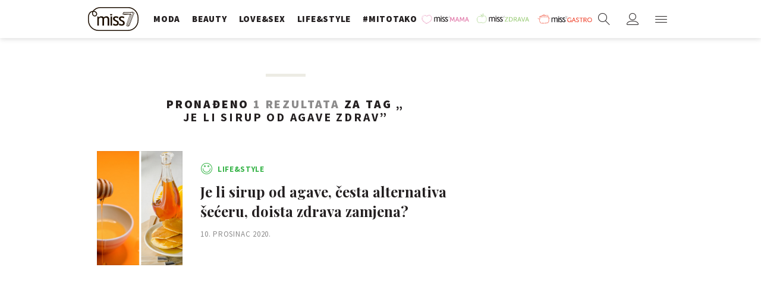

--- FILE ---
content_type: text/javascript
request_url: https://g.ezoic.net/sa.go
body_size: 12984
content:
var ezConsentRequired = false;var ezStandaloneDefine = "window.__ezOneTapClientId = '213982415518-j0rop282rkcb7fvb031f1offhkghqmcc.apps.googleusercontent.com';(function(){const ONE_TAP_BLOCKED_COOKIE=\"_ezgoogleOneTapBlocked\";function setCookie(name,value,maxAgeSeconds){let cookie=name+\"=\"+value+\"; path=/\";if(maxAgeSeconds!=null)cookie+=\"; max-age=\"+maxAgeSeconds;document.cookie=cookie;} function validateEmail(email){if(!email)return false;var emailParts=email.split('@');if(emailParts.length!==2)return false;var account=emailParts[0];var address=emailParts[1];if(account.length>64)return false;else if(address.length>255)return false;var domainParts=address.split('.');if(domainParts.some(function(part){return part.length>63;}))return false;var tester=/^[-!#$%&'*+\\/0-9=?A-Z^_a-z`{|}~](\\.?[-!#$%&'*+\\/0-9=?A-Z^_a-z`{|}~])*@[a-zA-Z0-9](-*\\.?[a-zA-Z0-9])*\\.[a-zA-Z](-?[a-zA-Z0-9])+$/;return tester.test(email);} function normalizeEmail(email){return email.toLowerCase().trim();} function decodeJwtResponse(token){let base64Url=token.split('.')[1];let base64=base64Url.replace(/-/g,'+').replace(/_/g,'/');let jsonPayload=decodeURIComponent(atob(base64).split('').map(function(c){return '%'+('00'+c.charCodeAt(0).toString(16)).slice(-2);}).join(''));return JSON.parse(jsonPayload);} function handleCredentialResponse(response){let profile=decodeJwtResponse(response.credential);try{let email=normalizeAndValidateEmail(profile.email);window.ezoicIdentity=window.ezoicIdentity||{};window.ezoicIdentity.queue=window.ezoicIdentity.queue||[];window.ezoicIdentity.queue.push(function(){window.ezoicIdentity.setIdentityFromSource({email:email},\"googleOneTap\");});window.dispatchEvent(new CustomEvent('googleOneTap:credential',{detail:{credential:response.credential,select_by:response.select_by},bubbles:false,composed:false}));}catch(e){console.error(e);}} function normalizeAndValidateEmail(email){email=normalizeEmail(email);if(validateEmail(email))return email;throw new Error('Email invalid');} function waitForEzoicIdentity(){return new Promise((resolve)=>{const checkIdentity=()=>{if(typeof window.ezoicIdentity!=='undefined'&&typeof window.ezoicIdentity.getUID==='function'){resolve();}else{setTimeout(checkIdentity,100);}};checkIdentity();});} function sendCustomPageviewEvent(key,value,maxRetries=50,intervalMs=100){return new Promise((resolve,reject)=>{let attempts=0;const isReady=()=>typeof window._ezaq?.page_view_id!==\"undefined\"&&typeof window.__ez?.ce?.AddPageviewEvent===\"function\";const poll=()=>{if(isReady()){try{window.__ez.ce.AddPageviewEvent(key,value);resolve();}catch(err){reject(err);} return;} if(attempts>=maxRetries){reject(new Error(\"sendCustomPageviewEvent: max retries reached\"));return;} attempts++;setTimeout(poll,intervalMs);};poll();});} function isConsentPopupComing(){return getCookie('ez-consent-tcf')==null;} function getCookie(name){const nameEQ=name+\"=\";const ca=document.cookie.split(';');for(let i=0;i<ca.length;i++){let c=ca[i].trim();if(c.indexOf(nameEQ)===0)return c.substring(nameEQ.length,c.length);} return null;} async function initGoogleOneTap(){if(typeof window.ezGoogleOneTapInitialized!=='undefined'&&window.ezGoogleOneTapInitialized===true){console.log(\"Google One Tap already initialized - another file called it\");return;} await waitForEzoicIdentity();if(window.ezoicIdentity.getUID()!=null&&typeof window.ezoicIdentity.isInternalUIDSource==='function'&&window.ezoicIdentity.isInternalUIDSource()===true){console.log(\"Google One Tap already initialized - User Already Logged In\");return;} window.ezGoogleOneTapInitialized=true;if(getCookie(ONE_TAP_BLOCKED_COOKIE)!=null)return;if(!document.querySelector('script[data-ez-gsi]')&&!(window.google&&google.accounts&&google.accounts.id)){window.googleSignInScript=document.createElement('script');window.googleSignInScript.type='text/javascript';window.googleSignInScript.async=true;window.googleSignInScript.src='https://accounts.google.com/gsi/client';window.googleSignInScript.setAttribute('data-ez-gsi','1');var x=document.getElementsByTagName('script')[0]||document.head;x.parentNode.insertBefore(window.googleSignInScript,x);window.googleSignInScript.onload=onGsiReady;}else{onGsiReady();} function onGsiReady(){const consentPopupComing=isConsentPopupComing();if(!window.google||!google.accounts||!google.accounts.id)return;google.accounts.id.initialize({client_id:window.__ezOneTapClientId,auto_select:true,button_auto_select:true,cancel_on_tap_outside:!consentPopupComing,context:'signin',ux_mode:'popup',itp_support:true,callback:handleCredentialResponse});google.accounts.id.prompt((notification)=>{if(notification.isNotDisplayed()||notification.isSkippedMoment()||notification.isDismissedMoment()){setCookie(ONE_TAP_BLOCKED_COOKIE,\"true\",24*60*60);} if(!notification.isNotDisplayed()){sendCustomPageviewEvent('google_one_tap_prompt_displayed','true').catch((e)=>{console.error(e);});}});}} window.ezgoogleOneTap={isPromptOn(){if(window.ezoicIdentity&&typeof window.ezoicIdentity.getUID==='function'&&window.ezoicIdentity.getUID()!=null&&typeof window.ezoicIdentity.isInternalUIDSource==='function'&&window.ezoicIdentity.isInternalUIDSource()===true){console.log(\"Google One Tap already initialized - User Already Logged In\");return false;} if(getCookie(ONE_TAP_BLOCKED_COOKIE)!=null)return false;return true;}};initGoogleOneTap();})();var _ez_sa = true;window.did = 538988;window.__ez=window.__ez||{};window.__ez.tf={\"vabo\":\"true\"};window.__ez=window.__ez||{};window.__ez.ifm=[{\"n\":0,\"x\":0,\"m\":1},{\"n\":1,\"x\":1,\"m\":1.3},{\"n\":2,\"x\":10,\"m\":1},{\"n\":11,\"x\":11,\"m\":1.2},{\"n\":12,\"x\":999,\"m\":1.5}];var __ez=__ez||{};__ez.stms=Date.now();__ez.evt={};__ez.script={};__ez.ck=__ez.ck||{};__ez.template={};__ez.template.isOrig=false;window.__ezScriptHost=\"//www.ezojs.com\";__ez.queue=__ez.queue||function(){var e=0,i=0,t=[],n=!1,o=[],r=[],s=!0,a=function(e,i,n,o,r,s,a){var l=arguments.length>7&&void 0!==arguments[7]?arguments[7]:window,d=this;this.name=e,this.funcName=i,this.parameters=null===n?null:w(n)?n:[n],this.isBlock=o,this.blockedBy=r,this.deleteWhenComplete=s,this.isError=!1,this.isComplete=!1,this.isInitialized=!1,this.proceedIfError=a,this.fWindow=l,this.isTimeDelay=!1,this.process=function(){f(\"... func = \"+e),d.isInitialized=!0,d.isComplete=!0,f(\"... func.apply: \"+e);var i=d.funcName.split(\".\"),n=null,o=this.fWindow||window;i.length>3||(n=3===i.length?o[i[0]][i[1]][i[2]]:2===i.length?o[i[0]][i[1]]:o[d.funcName]),null!=n&&n.apply(null,this.parameters),!0===d.deleteWhenComplete&&delete t[e],!0===d.isBlock&&(f(\"----- F'D: \"+d.name),m())}},l=function(e,i,t,n,o,r,s){var a=arguments.length>7&&void 0!==arguments[7]?arguments[7]:window,l=this;this.name=e,this.path=i,this.async=o,this.defer=r,this.isBlock=t,this.blockedBy=n,this.isInitialized=!1,this.isError=!1,this.isComplete=!1,this.proceedIfError=s,this.fWindow=a,this.isTimeDelay=!1,this.isPath=function(e){return\"/\"===e[0]&&\"/\"!==e[1]},this.getSrc=function(e){return void 0!==window.__ezScriptHost&&this.isPath(e)&&\"banger.js\"!==this.name?window.__ezScriptHost+e:e},this.process=function(){l.isInitialized=!0,f(\"... file = \"+e);var i=this.fWindow?this.fWindow.document:document,t=i.createElement(\"script\");t.src=this.getSrc(this.path),!0===o?t.async=!0:!0===r&&(t.defer=!0),t.onerror=function(){var e={url:window.location.href,name:l.name,path:l.path,user_agent:window.navigator.userAgent};\"undefined\"!=typeof _ezaq&&(e.pageview_id=_ezaq.page_view_id);var i=encodeURIComponent(JSON.stringify(e)),t=new XMLHttpRequest;t.open(\"GET\",\"//g.ezoic.net/ezqlog?d=\"+i,!0),t.send(),f(\"----- ERR'D: \"+l.name),l.isError=!0,!0===l.isBlock&&m()},t.onreadystatechange=t.onload=function(){var e=t.readyState;f(\"----- F'D: \"+l.name),e&&!/loaded|complete/.test(e)||(l.isComplete=!0,!0===l.isBlock&&m())},i.getElementsByTagName(\"head\")[0].appendChild(t)}},d=function(e,i){this.name=e,this.path=\"\",this.async=!1,this.defer=!1,this.isBlock=!1,this.blockedBy=[],this.isInitialized=!0,this.isError=!1,this.isComplete=i,this.proceedIfError=!1,this.isTimeDelay=!1,this.process=function(){}};function c(e,i,n,s,a,d,c,u,f){var m=new l(e,i,n,s,a,d,c,f);!0===u?o[e]=m:r[e]=m,t[e]=m,h(m)}function h(e){!0!==u(e)&&0!=s&&e.process()}function u(e){if(!0===e.isTimeDelay&&!1===n)return f(e.name+\" blocked = TIME DELAY!\"),!0;if(w(e.blockedBy))for(var i=0;i<e.blockedBy.length;i++){var o=e.blockedBy[i];if(!1===t.hasOwnProperty(o))return f(e.name+\" blocked = \"+o),!0;if(!0===e.proceedIfError&&!0===t[o].isError)return!1;if(!1===t[o].isComplete)return f(e.name+\" blocked = \"+o),!0}return!1}function f(e){var i=window.location.href,t=new RegExp(\"[?&]ezq=([^&#]*)\",\"i\").exec(i);\"1\"===(t?t[1]:null)&&console.debug(e)}function m(){++e>200||(f(\"let's go\"),p(o),p(r))}function p(e){for(var i in e)if(!1!==e.hasOwnProperty(i)){var t=e[i];!0===t.isComplete||u(t)||!0===t.isInitialized||!0===t.isError?!0===t.isError?f(t.name+\": error\"):!0===t.isComplete?f(t.name+\": complete already\"):!0===t.isInitialized&&f(t.name+\": initialized already\"):t.process()}}function w(e){return\"[object Array]\"==Object.prototype.toString.call(e)}return window.addEventListener(\"load\",(function(){setTimeout((function(){n=!0,f(\"TDELAY -----\"),m()}),5e3)}),!1),{addFile:c,addFileOnce:function(e,i,n,o,r,s,a,l,d){t[e]||c(e,i,n,o,r,s,a,l,d)},addDelayFile:function(e,i){var n=new l(e,i,!1,[],!1,!1,!0);n.isTimeDelay=!0,f(e+\" ...  FILE! TDELAY\"),r[e]=n,t[e]=n,h(n)},addFunc:function(e,n,s,l,d,c,u,f,m,p){!0===c&&(e=e+\"_\"+i++);var w=new a(e,n,s,l,d,u,f,p);!0===m?o[e]=w:r[e]=w,t[e]=w,h(w)},addDelayFunc:function(e,i,n){var o=new a(e,i,n,!1,[],!0,!0);o.isTimeDelay=!0,f(e+\" ...  FUNCTION! TDELAY\"),r[e]=o,t[e]=o,h(o)},items:t,processAll:m,setallowLoad:function(e){s=e},markLoaded:function(e){if(e&&0!==e.length){if(e in t){var i=t[e];!0===i.isComplete?f(i.name+\" \"+e+\": error loaded duplicate\"):(i.isComplete=!0,i.isInitialized=!0)}else t[e]=new d(e,!0);f(\"markLoaded dummyfile: \"+t[e].name)}},logWhatsBlocked:function(){for(var e in t)!1!==t.hasOwnProperty(e)&&u(t[e])}}}();__ez.evt.add=function(e,t,n){e.addEventListener?e.addEventListener(t,n,!1):e.attachEvent?e.attachEvent(\"on\"+t,n):e[\"on\"+t]=n()},__ez.evt.remove=function(e,t,n){e.removeEventListener?e.removeEventListener(t,n,!1):e.detachEvent?e.detachEvent(\"on\"+t,n):delete e[\"on\"+t]};__ez.script.add=function(e){var t=document.createElement(\"script\");t.src=e,t.async=!0,t.type=\"text/javascript\",document.getElementsByTagName(\"head\")[0].appendChild(t)};__ez.dot=__ez.dot||{};__ez.queue.addFileOnce('/detroitchicago/boise.js', '//go.ezodn.com/detroitchicago/boise.js?gcb=195-26&cb=5', true, [], true, false, true, false);__ez.queue.addFileOnce('/parsonsmaize/abilene.js', '//go.ezodn.com/parsonsmaize/abilene.js?gcb=195-26&cb=e80eca0cdb', true, [], true, false, true, false);__ez.queue.addFileOnce('/parsonsmaize/mulvane.js', '//go.ezodn.com/parsonsmaize/mulvane.js?gcb=195-26&cb=e75e48eec0', true, ['/parsonsmaize/abilene.js'], true, false, true, false);__ez.queue.addFileOnce('/detroitchicago/birmingham.js', '//go.ezodn.com/detroitchicago/birmingham.js?gcb=195-26&cb=539c47377c', true, ['/parsonsmaize/abilene.js'], true, false, true, false);__ez.queue.addFileOnce('/ezoicanalytics.js', '//go.ezodn.com/ezoicanalytics.js?cb=1&dcb=195-26&shcb=34', false, ['/parsonsmaize/abilene.js'], true, false, true, false); (function() {     var ezmobWrapperID = 'ezmob-wrapper';     var wrapper = document.getElementById(ezmobWrapperID);     if (wrapper) {         wrapper.style.display = 'none';         wrapper.innerHTML = '';         return;     } }());!function(){function t(t,r){var n=\"undefined\"!=typeof Symbol&&t[Symbol.iterator]||t[\"@@iterator\"];if(!n){if(Array.isArray(t)||(n=function(t,r){if(t){if(\"string\"==typeof t)return e(t,r);var n=Object.prototype.toString.call(t).slice(8,-1);return\"Object\"===n&&t.constructor&&(n=t.constructor.name),\"Map\"===n||\"Set\"===n?Array.from(t):\"Arguments\"===n||/^(?:Ui|I)nt(?:8|16|32)(?:Clamped)?Array$/.test(n)?e(t,r):void 0}}(t))||r&&t&&\"number\"==typeof t.length){n&&(t=n);var a=0,o=function(){};return{s:o,n:function(){return a>=t.length?{done:!0}:{done:!1,value:t[a++]}},e:function(t){throw t},f:o}}throw new TypeError(\"Invalid attempt to iterate non-iterable instance.\\nIn order to be iterable, non-array objects must have a [Symbol.iterator]() method.\")}var i,u=!0,s=!1;return{s:function(){n=n.call(t)},n:function(){var t=n.next();return u=t.done,t},e:function(t){s=!0,i=t},f:function(){try{u||null==n.return||n.return()}finally{if(s)throw i}}}}function e(t,e){(null==e||e>t.length)&&(e=t.length);for(var r=0,n=new Array(e);r<e;r++)n[r]=t[r];return n}!function(){var e=function(t){var e=getComputedStyle(t);if(-1===parseInt(e.bottom,10)){var r=t.offsetHeight||300;t.style.bottom=-r+\"px\"}};function r(){return document.querySelector('ins[data-anchor-shown=\"true\"][data-anchor-status=\"displayed\"]')}function n(t){var e=t.querySelector(\"iframe\");e&&requestAnimationFrame((function(){var r=parseFloat(getComputedStyle(e).height);isNaN(r)||t.style.setProperty(\"height\",\"\".concat(r+5,\"px\"),\"important\")}))}function a(t){t.style.setProperty(\"width\",\"100%\",\"important\"),t.style.maxWidth=\"none\"}function o(t){var e=t.querySelector(\"iframe\");e&&(e.style.setProperty(\"display\",\"block\",\"important\"),e.style.setProperty(\"margin\",\"0 auto\",\"important\"));var r=t.querySelector(\"[id$='__container__']\");r&&r.style.setProperty(\"display\",\"contents\",\"important\")}new MutationObserver((function(r){var n,a=t(r);try{for(a.s();!(n=a.n()).done;){var o=n.value;if(\"attributes\"===o.type){var i=o.target;i.matches(\"[data-anchor-status]\")&&(\"data-anchor-status\"===o.attributeName&&\"dismissed\"===i.getAttribute(\"data-anchor-status\")&&e(i),\"style\"===o.attributeName&&\"dismissed\"===i.getAttribute(\"data-anchor-status\")&&e(i))}}}catch(t){a.e(t)}finally{a.f()}})).observe(document.documentElement,{subtree:!0,attributes:!0,attributeFilter:[\"style\",\"data-anchor-status\"]});var i=new WeakSet;function u(e){e&&(i.has(e)||(i.add(e),new MutationObserver((function(r){var i,u=t(r);try{for(u.s();!(i=u.n()).done;){var s=i.value;\"style\"===s.attributeName?(n(e),a(e),o(e)):\"attributes\"===s.type&&\"data-google-query-id\"===s.attributeName&&o(e)}}catch(t){u.e(t)}finally{u.f()}})).observe(e,{attributes:!0,attributeFilter:[\"style\",\"data-google-query-id\"]})))}!function(){var t=r();if(t)return n(t),a(t),o(t),void u(t);var e=new MutationObserver((function(){var t=r();t&&(n(t),a(t),o(t),u(t),e.disconnect())}));e.observe(document.body,{attributes:!0,subtree:!0,childList:!0})}()}()}();var ezasVars = {'cid':'7132072879','pid':'pub-1575320212413298','ssid':44};window.handleResponsiveAdsense=function(t,e){var s=[];(e=e||t.parentNode)&&e.attributes&&e.attributes.ezaw&&e.attributes.ezah&&(s=[e.attributes.ezaw.value,e.attributes.ezah.value]);var i=t.id.replace(\"-asloaded\",\"\");if(window.ezoResponsiveSizes&&window.ezoResponsiveSizes[i]&&window.__ez_get_largest_ad_size&&e){s=window.__ez_get_largest_ad_size(i),e.style.cssText+=\"width: \"+s[0]+\"px !important\",e.style.cssText+=\"max-width: \"+s[0]+\"px !important\",e.style.cssText+=\"min-width: 0px !important\";var a=e.parentNode;a&&a.classList.contains(\"ezoic-ad\")&&(a.style.cssText+=\"width: \"+s[0]+\"px !important\",a.style.cssText+=\"max-width: \"+s[0]+\"px !important\",a.style.cssText+=\"min-width: 0px !important\")}t.style.cssText+=\"width: \"+s[0]+\"px\",t.style.cssText+=\"height: \"+s[1]+\"px\"};if(typeof window.ezAutoAdsSetup == 'undefined'){window.google_reactive_ads_global_state = {                 adCount: {},                 floatingAdsStacking: { maxZIndexListeners: [], maxZIndexRestrictions: {}, nextRestrictionId: 0 },                 messageValidationEnabled: false,                 reactiveTypeDisabledByPublisher: {},                 reactiveTypeEnabledInAsfe: {},                 sideRailAvailableSpace: [],                 sideRailOverlappableElements: [],                 stateForType: {},                 tagSpecificState: {},                 wasPlaTagProcessed: true,                 wasReactiveAdConfigReceived: { 1: true, 2: true, 8: true },                 wasReactiveAdVisible: {},                 wasReactiveTagRequestSent: true,                 description: \"Can't disable auto ads programmatically on the page, so here we are!\"             };};var __ezasAggressive=true;!function(){function e(e,t){for(var i=0;i<t.length;i++){var a=t[i];a.enumerable=a.enumerable||!1,a.configurable=!0,\"value\"in a&&(a.writable=!0),Object.defineProperty(e,a.key,a)}}function t(e,t,i){return t in e?Object.defineProperty(e,t,{value:i,enumerable:!0,configurable:!0,writable:!0}):e[t]=i,e}window.ezasLoaded=!1;var i=!1;window.ezasBuild=function(e){window.ezasLoaded||(void 0===window.ezasAutoAds&&(window.google_reactive_ads_global_state={adCount:{},floatingAdsStacking:{maxZIndexListeners:[],maxZIndexRestrictions:{},nextRestrictionId:0},messageValidationEnabled:!1,reactiveTypeDisabledByPublisher:{},reactiveTypeEnabledInAsfe:{},sideRailAvailableSpace:[],sideRailOverlappableElements:[],stateForType:{},tagSpecificState:{},wasPlaTagProcessed:!0,wasReactiveAdConfigReceived:{1:!0,2:!0,8:!0},wasReactiveAdVisible:{},wasReactiveTagRequestSent:!0,description:\"Can't disable auto ads programmatically on the page, so here we are!\"}),window.ezasLoaded=!0);var t=new a(e);if(1!=t.getValue(\"compid\"))return!1;if(\"function\"!=typeof MutationObserver||\"function\"!=typeof IntersectionObserver)return t.setValue(\"compid\",\"0\"),!1;if(void 0===e||void 0===window.ezasVars)return t.setValue(\"compid\",\"0\"),!1;if(void 0!==window.ezgconsent&&0==window.ezgconsent)return t.setValue(\"compid\",\"0\"),!1;if(!i&&void 0===window.ezasAutoAds){var o=document.createElement(\"script\");o.src=\"//pagead2.googlesyndication.com/pagead/js/adsbygoogle.js\",o.crossOrigin=\"anonymous\",o.async=!0,document.getElementsByTagName(\"head\")[0].appendChild(o),i=!0}if(5==t.getValue(\"al\")%1e3)return t.setValue(\"compid\",\"0\"),t.setValue(\"nocompoverride\",\"1\"),!1;var n=window.ezasVars.cid,d=\"ca-\"+window.ezasVars.pid;if(void 0===n||\"\"===n)return t.setValue(\"compid\",\"0\"),!1;t.setValue(\"reft\",\"n\");var s=document.getElementById(e);if(!s)return t.setValue(\"compid\",\"0\"),!1;var r=e+\"-asloaded\";if(null!==document.getElementById(r))return!0;var l=document.createElement(\"ins\");l.id=r,l.className=\"adsbygoogle ezasloaded\",l.dataset.adClient=d,l.dataset.adChannel=n;var w=t.getValue(\"asau\");return\"mod105\"==t.getValue(\"bra\")&&\"\"!=w?(l.dataset.adSlot=w,l.dataset.matchedContentUiType=\"text\",l.dataset.matchedContentRowsNum=\"4\",l.dataset.matchedContentColumnsNum=\"1\"):void 0!==window.__ezasAggressive&&!0===window.__ezasAggressive&&(l.dataset.fullWidthResponsive=\"true\"),l.style.display=\"block\",l.style.margin=\"0px auto\",\"undefined\"!=typeof handleResponsiveAdsense?window.handleResponsiveAdsense(l,s):(l.style.width=s.attributes.ezaw.value+\"px\",l.style.height=s.attributes.ezah.value+\"px\"),s.appendChild(l),window.ezaslWatch=window.ezaslWatch||[],window.ezaslWatch.push(e),window.__ez&&__ez.fads&&__ez.fads.log(\"ezasbuild firing adsense for slot\",e),(window.adsbygoogle=window.adsbygoogle||[]).push({}),ezoSTPixelAdd(e,\"stat_source_id\",44),ezoSTPixelAdd(e,\"adsensetype\",1),!0};var a=function(){function i(e){!function(e,t){if(!(e instanceof t))throw new TypeError(\"Cannot call a class as a function\")}(this,i),t(this,\"slot\",null),t(this,\"allValues\",null),t(this,\"isEzSlot\",!1),t(this,\"divID\",\"\"),this.divID=e;var a=window.ezslotdivs&&window.ezslotdivs[e]&&window.ezslotdivs[e].slot;if(void 0===window[a+\"_raw\"]){if(\"undefined\"==typeof ezslots||0==ezslots.length){if(void 0!==window.ezOrca&&window.ezOrca.slotsRegistered){var o=window.ezOrca.slotsRegistered[e];if(!o)for(var n in window.ezOrca.slotsRegistered){var d=window.ezOrca.slotsRegistered[n],s=d&&\"function\"==typeof d.getTargeting?d.getTargeting(\"tap\"):d&&d.raw&&d.raw.tap;if(s&&-1!==s.indexOf(e)){o=d;break}}if(o)return this.slot=o.gam&&o.gam.slot?o.gam.slot:null,this.allValues=\"function\"==typeof o.getTargetingMap?o.getTargetingMap():o.raw||{},void(this.isEzSlot=!!this.slot)}return null}var r=ezslots.filter((function(t){return window[t].getSlotElementId()===e}));if(0==r.length)return null;console.debug(\"as2\"),this.slot=window[r[0]],this.allValues=window[r[0]].getTargetingMap(),this.isEzSlot=!0}else this.allValues=window[a+\"_raw\"]}var a,o;return a=i,(o=[{key:\"getValue\",value:function(e){return this.isEzSlot&&this.slot?this.slot.getTargeting(e)[0]:this.allValues[e]}},{key:\"setValue\",value:function(e,t){this.isEzSlot&&this.slot?this.slot.setTargeting(e,t):this.allValues[e]=t}},{key:\"getSlot\",value:function(){if(this.slot)return this.slot;var e=window.ezslotdivs&&window.ezslotdivs[this.divID]&&window.ezslotdivs[this.divID].adunit;if(!e){e=\"\";var t=this.divID.match(/div-gpt-ad-([a-z0-9_-]+)-0(_[0-9])?/);t&&t.length>1&&(e=t[1])}return{ElementId:this.divID,Targeting:this.allValues,AdUnitPath:e}}}])&&e(a.prototype,o),Object.defineProperty(a,\"prototype\",{writable:!1}),i}();window.ezasvEvent=function(e,t){if(!0===e[0].isIntersecting){var i=e[0].target.attributes[0].value.substr(0,e[0].target.attributes[0].value.length-9);window.ezoSTPixelAdd(i,\"viewed\",1),t.disconnect()}},window.ezaslEvent=function(e,t){if(window.__ez&&__ez.fads&&__ez.fads.log(\"ezaslEvent slot event triggered\"),void 0!==e[0].target.attributes[\"data-ad-status\"]){var i=e[0].target.attributes[\"data-ad-status\"].value,a=e[0].target.attributes[0].value.substr(0,e[0].target.attributes[0].value.length-9);if(window.__ez&&__ez.fads&&__ez.fads.log(\"ezaslEvent slot event found ad\",a,i),\"filled\"==i)return window.ezoSTPixelAdd(a,\"loaded\",1),window.ezoSTPixelAdd(a,\"ad_load_time\",Date.now()-__ez.stms),new IntersectionObserver(window.ezasvEvent,{threshold:[1]}).observe(document.getElementById(a+\"-asloaded\")),void t.disconnect();if(\"unfilled\"==i){var o=ezslots_raw.filter((function(t){return t.tap&&t.tap.startsWith(e[0].target.parentElement.id.slice(11,-2))}));if(o.length>0&&\"1\"==o[0].nocompoverride)return;return setTimeout((function(){window.ezoAdBackFill(e)}),2e3),void t.disconnect()}}},window.ezoAdBackFill=function(e){var t=e[0].target,i=t.parentElement;t.style.display=\"none !important\",window.__ez&&__ez.fads&&__ez.fads.log(\"ezoAdBackFill attempting to backfill adsense with GAM\",t,t.id);var a,o=ezoGetSlotNum(i.id);if(a=void 0!==__ez.fads?__ez.fads.initslots[i.id]:__ez_fad_initslot[i.id],void 0===o&&\"function\"==typeof a&&(o=a(6)),void 0!==o)var n=window[o];if(void 0!==n){n.setTargeting(\"compid\",\"0\"),n.setTargeting(\"nocompoverride\",\"1\"),n.setTargeting(\"bkfl\",\"1\"),n.setTargeting(\"reft\",\"t\");var d=n.getTargeting(\"br2\")[0];if(void 0!==window.ezoibfh&&void 0!==window.ezoibfh[d]&&(n.setTargeting(\"br1\",String(d)),n.setTargeting(\"eb_br\",window.ezoibfh[d])),googletag.display(n),void 0!==window.ezoResponsiveSizes&&void 0!==n&&null!=n&&\"1005\"!=n.getTargeting(\"al\")[0]&&\"3005\"!=n.getTargeting(\"al\")[0]){var s=__ez.fads.adLoadGAM.buildSlotResponsiveSizes(n.getSlotElementId());\"\"!==s&&(__ez.fads.adLoadGAM.adjustResponsiveDiv(n.getSlotElementId()),n.defineSizeMapping(s))}setTimeout((function(){googletag.pubads().refresh([n])}),500)}},window.ezaslWatch=window.ezaslWatch||[],window.ezaslWatch.push=function(e){var t=e+\"-asloaded\";window.__ez&&__ez.fads&&__ez.fads.log(\"attached observer to slot\",t),new MutationObserver(window.ezaslEvent).observe(document.getElementById(t),{attributes:!0});var i=document.getElementById(t);i.hasAttribute(\"data-ad-status\")&&(i.setAttribute(\"data-ezasl\",\"1\"),i.removeAttribute(\"data-ezasl\"))};for(var o=0;o<ezaslWatch.length;o++){var n=new MutationObserver(window.ezaslEvent);n.observe(document.getElementById(ezaslWatch[o]+\"-asloaded\"),{attributes:!0}),window.ezaslEvent([{target:document.getElementById(ezaslWatch[o]+\"-asloaded\")}],n)}window.ezoSTPixels=window.ezoSTPixels||[];var d=setInterval((function(){var e=\"undefined\"!=typeof ezslots&&\"undefined\"!=typeof ezslots_raw&&window.ezslots_raw.length>0,t=void 0!==window.ezOrca&&window.ezOrca.slotsRegistered&&Object.keys(window.ezOrca.slotsRegistered).length>0;\"undefined\"!=typeof __ez&&void 0!==__ez.dot&&\"undefined\"!=typeof __ezDotData&&(e||t)&&(window.ezoSTPixelFire(),clearInterval(d))}),250);window.ezoSTPixelAdd=function(e,t,i){window.ezoSTPixels.push({id:e,name:t,value:i}),window.ezoSTPixelFire()},window.ezoGetSlotById=function(e){var t;for(var i in t=e.includes(\"/\")?e.split(\"div-gpt-ad-\")[1].split(\"-\")[0]:e.split(\"div-gpt-ad-\")[1].split(\"-\",3).join(\"-\"),window.ezslots_raw)if(window.ezslots_raw[i].tap.includes(t))return window.ezslots_raw[i];if(void 0!==window.ezOrca&&window.ezOrca.slotsRegistered){var a=window.ezOrca.slotsRegistered[e];if(!a)for(var o in window.ezOrca.slotsRegistered){var n=window.ezOrca.slotsRegistered[o],d=n&&\"function\"==typeof n.getTargeting?n.getTargeting(\"tap\"):n&&n.raw&&n.raw.tap;if(d&&-1!==d.indexOf(t)){a=n;break}}if(a){var s=function(e){if(a.getTargeting){var t=a.getTargeting(e);if(t)return t}return a.raw&&a.raw[e]?a.raw[e]:\"\"};return{tap:s(\"tap\"),ap:s(\"ap\"),eid:s(\"eid\")}}}},window.ezoGetSlotNum=function(e){if(void 0!==window.ezslots&&0!=window.ezslots)for(var t=0;t<window.ezslots.length;t++){var i=window[ezslots[t]];if(void 0!==i){var a=i.getSlotElementId();if(void 0!==a&&a==e)return ezslots[t]}}},window.ezoSTPixelFire=function(){var e=\"undefined\"!=typeof ezslots,t=void 0!==window.ezOrca;if(\"undefined\"!=typeof __ez&&void 0!==__ez.dot&&\"undefined\"!=typeof __ezDotData&&(e||t))for(;window.ezoSTPixels.length>0;){var i=window.ezoSTPixels.shift(),a=window.ezoGetSlotById(i.id);if(void 0===a){var o;if(o=void 0!==__ez.fads?__ez.fads.initslots[i.id]:__ez_fad_initslot[i.id],void 0===googletag.defineSlot)return void window.ezoSTPixels.push(i);if(o(1),void 0===(a=window.ezoGetSlotById(i.id)))return void window.ezoSTPixels.push(i)}var n=[{type:\"impression\",impression_id:a.eid,domain_id:window.did.toString(),unit:i.id,t_epoch:__ez.dot.getEpoch(0),ad_position:parseInt(a.ap),country_code:__ez.dot.getCC(),pageview_id:__ez.dot.getPageviewId(),comp_id:1,data:__ez.dot.dataToStr([new __ezDotData(i.name,i.value.toString())]),is_orig:0}],d=__ez.dot.getURL(\"/porpoiseant/army.gif\")+\"?orig=0&sts=\"+btoa(JSON.stringify(n));__ez.dot.Fire(d)}}}();window.googletag = window.googletag || {}; googletag.cmd = googletag.cmd || []; googletag.cmd.push(function() {googletag.setConfig({adExpansion: {enabled: false}});});__ez.queue.addFileOnce('ezadloadrewarded.js', '//go.ezodn.com/porpoiseant/ezadloadrewarded.js?cb=934&gcb=195-26', true, [], true, false, false, true);window.__ez.adLoadRewarded = window.__ez.adLoadRewarded || {};window.__ez.adLoadRewarded.config = {\"content_blocker\":false,\"content_blocker_body\":[\"\"],\"content_blocker_cooldown\":18,\"content_blocker_min_pageviews\":3,\"floor_drop_coeff\":1,\"max_ad_load_retries\":1,\"min_fill_floor\":0,\"min_initial_floor\":0,\"multiplier\":0.5,\"preload_initial\":false,\"preload_refresh\":false,\"rewarded_ab_test\":\"rmod4\"};window.__ezAdRewardTranslations = {\"ACCEPT\":\"Watch Ad\",\"AD_LOADING_TEXT\":\"Ad Loading...\",\"BODY_OVERLAY\":\"Please watch a short ad from our sponsors to continue.\",\"CANCEL\":\"Cancel\",\"CONTENT_BLOCKER_COOLDOWN_MESSAGE\":\"You will be able to continue browsing for {cooldown} after watching the ad.\",\"CONTENT_BLOCKER_HEADER\":\"Watch Ad to Continue Browsing\",\"CONTENT_LOCKER_BODY\":\"Please watch a short ad from our sponsors\",\"CONTENT_LOCKER_BUTTON\":\"Watch Ad and Continue\",\"CONTENT_LOCKER_HEADER\":\"Before Continuing\",\"CONTINUE_BUTTON\":\"Continue\",\"HEADER_OVERLAY\":\"Watch Ad to Continue?\",\"HOUR\":\"hour\",\"HOURS\":\"hours\",\"LOADING_TEXT\":\"Loading... Please wait\",\"MINUTE\":\"minute\",\"MINUTES\":\"minutes\",\"TIMER_MESSAGE\":\"You will be able to continue in {seconds} seconds\"};var _ezim_d = {}; (function() { 	window.ezdomain = '24sata.hr'; })(); var _ezaq = {\"ab_test_id\":\"mod275\",\"ad_cache_level\":0,\"ad_count_adjustment\":0,\"ad_lazyload_version\":23,\"ad_load_version\":1,\"ad_location_ids\":\"\",\"adpicker_placement_cnt\":0,\"adx_ad_count\":0,\"ai_placeholder_cache_level\":0,\"ai_placeholder_placement_cnt\":-1,\"bidder_method\":1,\"bidder_version\":3,\"city\":\"Columbus\",\"country\":\"US\",\"days_since_last_visit\":-1,\"device_make\":\"Apple\",\"device_model\":\"Mac\",\"device_os_name\":\"MacOSX\",\"device_os_version\":\"10.15.7\",\"display_ad_count\":0,\"domain\":\"24sata.hr\",\"domain_id\":538988,\"engaged_time_visit\":0,\"ezcache_level\":0,\"ezcache_skip_code\":0,\"first_party_signals_domain_categories\":\"379,386,382\",\"form_factor_id\":1,\"framework_id\":11,\"full_url\":\"https://miss7.24sata.hr/kljucne-rijeci/je-li-sirup-od-agave-zdrav-29083/clanci\",\"has_bad_image\":0,\"has_bad_words\":0,\"iab_blocked_categories\":\"\",\"iab_category\":\"\",\"ipv4\":\"18.222.112.96\",\"is_embed\":false,\"is_return_visitor\":false,\"is_sitespeed\":0,\"last_page_load\":\"\",\"last_pageview_id\":\"\",\"lt_cache_level\":0,\"max_ads\":0,\"metro_code\":535,\"optimization_version\":1,\"ortb_signals_language\":\"hr\",\"page_ad_positions\":\"\",\"page_view_count\":0,\"page_view_id\":\"a528817b-c61e-4baa-4e3f-f2cd2801411e\",\"position_selection_id\":0,\"postal_code\":\"43215\",\"product_1\":true,\"product_5\":true,\"pv_event_count\":0,\"response_size\":9351,\"response_size_orig\":0,\"response_time_orig\":0,\"serverid\":\"i-0d8ed5e54e2238ba1\",\"site_iab_categories\":[1014,440],\"state\":\"OH\",\"sub_page_ad_positions\":\"\",\"t_epoch\":1769118058,\"template_id\":134,\"time_on_site_visit\":0,\"url\":\"https://miss7.24sata.hr/kljucne-rijeci/je-li-sirup-od-agave-zdrav-29083/clanci\",\"visit_uuid\":\"ab108611-0bb3-4dbd-52ec-ee600fa8037b\",\"word_count\":73,\"worst_bad_word_level\":0};var did = _ezaq.domain_id;__ez.queue.markLoaded('ezaqReady');var ezoTemplate = \"pub_site_noads\"; (function() { 	if(typeof ezOrca == 'undefined'){ 		if (typeof IL11ILILIIlLLLILILLLLIILLLIIL11111LLILiiLIliLlILlLiiLLIiILL !== 'undefined') { 			IL11ILILIIlLLLILILLLLIILLLIIL11111LLILiiLIliLlILlLiiLLIiILL.destroy(); 			IL11ILILIIlLLLILILLLLIILLLIIL11111LLILiiLIliLlILlLiiLLIiILL.init(); 		} 		if (typeof ezoic_mash !== 'undefined') { 			ezoic_mash.destroy(); 			ezoic_mash.init(); 		} else if (typeof ezomash !== 'undefined') { 			IL11ILILIIlLLLILILLLLIILLLIIL11111LLILiiLIliLlILlLiiLLIiILL.SendMessage(['reinitialize']); 		} 	} 	if (typeof ct !== 'undefined') { 		ct.destroy(); 		ct.init(); 	} 	if (typeof ezmt !== 'undefined') { 		ezmt.destroy(); 		ezmt.init(); 	} 	if (typeof ezux !== 'undefined') { 		ezux.destroy(); 		ezux.init(); 	} 	if (typeof __ez.fads !== 'undefined' && __ez.fads.loaded) { 		__ez.fads.reset(); 	} }()); if (typeof ezstandalone.b === 'undefined') { 	if (typeof ezstandalone.setBanger !== 'undefined') { 		ezstandalone.setBanger(\"IL11ILILIIlLLLILILLLLIILLLIIL11111LLILiiLIliLlILlLiiLLIiILL\"); 	} else { 		ezstandalone.b = \"IL11ILILIIlLLLILILLLLIILLLIIL11111LLILiiLIliLlILlLiiLLIiILL\"; 	} }function create_ezolpl() { 	var d = new Date(); 	d.setTime(d.getTime() + 365 * 24 * 60 * 60 * 1000); 	var expires = \"expires=\" + d.toUTCString(); 	__ez.ck.setByCat( 	  \"ezux_lpl_538988\", 	  new Date().getTime() + 		\"|\" + 		_ezaq.page_view_id + 		\"|\" + 		_ezaq.is_return_visitor + 		\"; \" + 		expires, 	  \"understand_audiences\", 	  false 	);   }   function attach_ezolpl() { 	if (document.readyState === \"complete\") { 	  create_ezolpl(); 	  return; 	} 	window.addEventListener(\"load\", create_ezolpl);   }    __ez.queue.addFunc(\"attach_ezolpl\", \"attach_ezolpl\", null, false, ['/detroitchicago/boise.js'], true, false, false, false); var ezS = document.createElement(\"link\");ezS.rel=\"stylesheet\";ezS.type=\"text/css\";ezS.href=\"//go.ezodn.com/ezvideo/outstreamplayer.css?cb=8\";document.head.appendChild(ezS); var ezS = document.createElement(\"link\");ezS.rel=\"stylesheet\";ezS.type=\"text/css\";ezS.href=\"//go.ezodn.com/ezvideo/ezvideojscss.css?cb=185\";document.head.appendChild(ezS); var ezS = document.createElement(\"style\");ezS.innerHTML=\"#ez-video-ad-container-ez-o { overflow: hidden !important; }\";document.head.appendChild(ezS); __ez.queue.addFileOnce('/beardeddragon/axolotl.js', '//go.ezodn.com/beardeddragon/axolotl.js?gcb=26&cb=6e16c4a19e', true, [], true, false, true, false);  		if (typeof __ezOutstream == \"undefined\") { 			window.__ezOutstream = {\"prebidBidders\":[{\"bidder\":\"criteo\",\"params\":{\"networkId\":7987,\"pubid\":\"101496\",\"video\":{\"playbackmethod\":[2,6]}},\"ssid\":\"10050\"},{\"bidder\":\"insticator\",\"params\":{\"adUnitId\":\"01JHZ942AK7FVME47QN5B0N0P4\"},\"ssid\":\"11381\"},{\"bidder\":\"ix\",\"params\":{\"siteId\":\"682022\",\"size\":[400,300]},\"ssid\":\"10082\"},{\"bidder\":\"onetag\",\"params\":{\"pubId\":\"62499636face9dc\"},\"ssid\":\"11291\"},{\"bidder\":\"openx\",\"params\":{\"delDomain\":\"ezoic-d.openx.net\",\"unit\":\"560605963\"},\"ssid\":\"10015\"},{\"bidder\":\"pubmatic\",\"params\":{\"adSlot\":\"Ezoic Publishers_0x0_Outstream\",\"publisherId\":\"156983\"},\"ssid\":\"10061\"},{\"bidder\":\"rubicon\",\"params\":{\"accountId\":21150,\"bidonmultiformat\":true,\"siteId\":269072,\"zoneId\":3326304},\"ssid\":\"10063\"},{\"bidder\":\"sharethrough\",\"params\":{\"pkey\":\"VS3UMr0vpcy8VVHMnE84eAvj\"},\"ssid\":\"11309\"},{\"bidder\":\"sonobi\",\"params\":{\"placement_id\":\"1360593f50e957c73183\"},\"ssid\":\"10048\"},{\"bidder\":\"ttd\",\"params\":{\"publisherId\":\"ad17b67553223282c1e89408eac1e563\",\"supplySourceId\":\"ezoic\"},\"ssid\":\"11384\"},{\"bidder\":\"vidazoo\",\"params\":{\"cId\":\"65e0b2bca75f5ab7566d9d63\",\"pId\":\"59ac17c192832d0011283fe3\"},\"ssid\":\"11372\"},{\"bidder\":\"33across_o_s2s\",\"params\":{\"productId\":\"siab\",\"siteId\":\"bQuJay49ur74klrkHcnnVW\"},\"ssid\":\"11321\"},{\"bidder\":\"adyoulike_o_s2s\",\"params\":{\"placement\":\"b74dd1bf884ad15f7dc6fca53449c2db\"},\"ssid\":\"11314\"},{\"bidder\":\"amx_o_s2s\",\"params\":{\"tagid\":\"JreGFOmAO\"},\"ssid\":\"11290\"},{\"bidder\":\"appnexus_o_s2s\",\"params\":{\"placementId\":\"35819185\"},\"ssid\":\"10087\"},{\"bidder\":\"blis_o_s2s\",\"params\":{\"spid\":\"1246\"},\"ssid\":\"11397\"},{\"bidder\":\"cadent_aperture_mx_o_s2s\",\"params\":{\"tagid\":\"178315\"},\"ssid\":\"11389\"},{\"bidder\":\"conversant_o_s2s\",\"params\":{\"site_id\":\"SID 250537\"},\"ssid\":\"10033\"},{\"bidder\":\"criteo_o_s2s\",\"params\":{\"networkId\":12274,\"pubid\":\"104211\",\"video\":{\"playbackmethod\":[2,6]}},\"ssid\":\"10050\"},{\"bidder\":\"inmobi_o_s2s\",\"params\":{\"plc\":\"10000253790\"},\"ssid\":\"11387\"},{\"bidder\":\"insticator_o_s2s\",\"params\":{\"adUnitId\":\"01JHZ942AK7FVME47QN5B0N0P4\",\"publisherId\":\"f466dda6-51fa-4d9d-b3e8-0dbc76e8ac97\"},\"ssid\":\"11381\"},{\"bidder\":\"medianet_o_s2s\",\"params\":{\"cid\":\"8CUPV1T76\",\"crid\":\"442253667\"},\"ssid\":\"11307\"},{\"bidder\":\"nativo_o_s2s\",\"params\":{\"tagid\":\"Outstream\"},\"ssid\":\"11395\"},{\"bidder\":\"onetag_o_s2s\",\"params\":{\"pubId\":\"62499636face9dc\"},\"ssid\":\"11291\"},{\"bidder\":\"openx_o_s2s\",\"params\":{\"delDomain\":\"ezoic-d.openx.net\",\"unit\":\"559783386\"},\"ssid\":\"10015\"},{\"bidder\":\"pubmatic_o_s2s\",\"params\":{\"adSlot\":\"Ezoic Publishers_0x0_Outstream\",\"publisherId\":\"156983\"},\"ssid\":\"10061\"},{\"bidder\":\"rubicon_o_s2s\",\"params\":{\"accountId\":21150,\"bidonmultiformat\":true,\"siteId\":421616,\"zoneId\":2526956},\"ssid\":\"10063\"},{\"bidder\":\"sharethrough_o_s2s\",\"params\":{\"pkey\":\"kgPoDCWJ3LoAt80X9hF5eRLi\"},\"ssid\":\"11309\"},{\"bidder\":\"smartadserver_o_s2s\",\"params\":{\"formatId\":117670,\"networkId\":4503,\"pageId\":1696160,\"siteId\":557984},\"ssid\":\"11335\"},{\"bidder\":\"sonobi_o_s2s\",\"params\":{\"TagID\":\"86985611032ca7924a34\"},\"ssid\":\"10048\"},{\"bidder\":\"sovrn_o_s2s\",\"params\":{\"tagid\":\"1263646\"},\"ssid\":\"10017\"},{\"bidder\":\"triplelift_o_s2s\",\"params\":{\"inventoryCode\":\"ezoic_RON_outstream_PbS2S\"},\"ssid\":\"11296\"},{\"bidder\":\"trustedstack_o_s2s\",\"params\":{\"cid\":\"TS9HJFH44\",\"crid\":\"944965478\"},\"ssid\":\"11396\"},{\"bidder\":\"vidazoo_o_s2s\",\"params\":{\"cId\":\"68415a84f0bd2a2f4a824fae\",\"pId\":\"59ac17c192832d0011283fe3\"},\"ssid\":\"11372\"},{\"bidder\":\"yieldmo_o_s2s\",\"params\":{\"placementId\":\"3159086761833865258\"},\"ssid\":\"11315\"}],\"apsSlot\":{\"slotID\":\"Outstream2\",\"divID\":\"\",\"slotName\":\"\",\"mediaType\":\"video\",\"sizes\":[[400,300],[640,390],[390,640],[320,480],[480,320],[400,225],[640,360],[768,1024],[1024,768],[640,480]],\"slotParams\":{}},\"allApsSlots\":[{\"Slot\":{\"slotID\":\"NoContent_640x360v_5-60seconds_Off_NoSkip\",\"divID\":\"\",\"slotName\":\"\",\"mediaType\":\"video\",\"sizes\":[[400,300],[640,390],[390,640],[320,480],[480,320],[400,225],[640,360],[768,1024],[1024,768],[640,480]],\"slotParams\":{}},\"Duration\":60},{\"Slot\":{\"slotID\":\"NoContent_640x360v_5-60seconds_Off_Skip\",\"divID\":\"\",\"slotName\":\"\",\"mediaType\":\"video\",\"sizes\":[[400,300],[640,390],[390,640],[320,480],[480,320],[400,225],[640,360],[768,1024],[1024,768],[640,480]],\"slotParams\":{}},\"Duration\":60},{\"Slot\":{\"slotID\":\"NoContent_640x360v_5-30seconds_Off_NoSkip\",\"divID\":\"\",\"slotName\":\"\",\"mediaType\":\"video\",\"sizes\":[[400,300],[640,390],[390,640],[320,480],[480,320],[400,225],[640,360],[768,1024],[1024,768],[640,480]],\"slotParams\":{}},\"Duration\":30},{\"Slot\":{\"slotID\":\"NoContent_640x360v_5-30seconds_Off_Skip\",\"divID\":\"\",\"slotName\":\"\",\"mediaType\":\"video\",\"sizes\":[[400,300],[640,390],[390,640],[320,480],[480,320],[400,225],[640,360],[768,1024],[1024,768],[640,480]],\"slotParams\":{}},\"Duration\":30},{\"Slot\":{\"slotID\":\"NoContent_640x360v_5-15seconds_Off_NoSkip\",\"divID\":\"\",\"slotName\":\"\",\"mediaType\":\"video\",\"sizes\":[[400,300],[640,390],[390,640],[320,480],[480,320],[400,225],[640,360],[768,1024],[1024,768],[640,480]],\"slotParams\":{}},\"Duration\":15},{\"Slot\":{\"slotID\":\"NoContent_640x360v_5-15seconds_Off_Skip\",\"divID\":\"\",\"slotName\":\"\",\"mediaType\":\"video\",\"sizes\":[[400,300],[640,390],[390,640],[320,480],[480,320],[400,225],[640,360],[768,1024],[1024,768],[640,480]],\"slotParams\":{}},\"Duration\":15}],\"leastStatSourceFloors\":{\"10015\":0.005,\"10048\":0.115,\"10050\":0.005,\"10061\":0.005,\"10063\":0.02,\"10082\":0.005,\"10087\":0.085,\"11291\":0.005,\"11307\":0.005,\"11309\":0.005,\"11315\":0.005,\"11321\":0.08,\"11335\":0.005,\"11372\":0.005,\"11381\":0.005,\"11384\":0.005,\"11387\":0.005,\"11396\":0.015},\"AdIndex\":1,\"UnfilledCnt\":0,\"generatorVersion\":\"\",\"AllowPreviousBidToSetBidFloor\":false,\"PreferPrebidOverAmzn\":false,\"bidCacheThreshold\":-1,\"rampUp\":true,\"IsEzDfpAccount\":true,\"UseGPTOutstream\":false,\"monetizationApproval\":{\"DomainId\":538988,\"Domain\":\"24sata.hr\",\"HumixChannelId\":81220,\"HasGoogleEntry\":false,\"HDMApproved\":false,\"MCMApproved\":true},\"OutstreamPlayerWidth\":\"responsive\",\"OutstreamClose\":\"over\",\"SelectivelyIncrementUnfilledCount\":false,\"BlockBidderAfterBadAd\":false,\"DelayShowCloseButton\":false,\"DelaySwapPlayers\":false,\"addHBUnderFloor\":false,\"UsePrebidRenderer\":false,\"OnlyUseVastProxy\":true,\"KeepFloatBetweenAds\":true,\"vatc\":{\"at\":\"OUTSTREAM\",\"fs\":\"UNIFORM\",\"mpw\":200,\"itopf\":false,\"bcds\":\"m\",\"bcdsds\":\"d\",\"bcd\":{\"ad_type\":\"OUTSTREAM\",\"data\":{\"domain_id\":538988,\"country\":\"US\",\"form_factor\":1,\"impressions\":29767,\"share_ge7\":0.413008,\"bucket\":\"bid-rich\",\"avg_depth\":5.020627,\"p75_depth\":9,\"share_ge5\":0.52491,\"share_ge9\":0.264185},\"is_domain\":true,\"loaded_at\":\"2026-01-22T08:52:43.43029852-08:00\"}},\"ovWaitForVideoToStart\":false}; 		} 	 __ez.queue.addFileOnce('/beardeddragon/turtle.js', '//go.ezodn.com/beardeddragon/turtle.js?gcb=26&cb=1c8b44411d', true, ['/beardeddragon/axolotl.js'], true, false, true, false); function renderEzoicOutstreamVideoContent(){if(window.ezOutstreamLoaded){return;} window.ezOutstreamLoaded=true;let el=document.getElementById('ezoic-pub-outstream-placeholder');if(!el){let el=document.createElement('div');el.id='ezoic-pub-outstream-placeholder';el.classList.add('ezoic-outstream');document.body.appendChild(el);} var videoObject={\"AdUnit\":\"24sata_hr-outstream-video-1\",\"AdsEnabled\":0,\"DelayBetweenAdRequest\":0,\"DomainId\":0,\"FloatPosition\":1,\"IsAutoPlay\":true,\"IsFloating\":true,\"IsLoop\":true,\"PlayerId\":\"ez-o\",\"PublisherVideoContentShare\":{\"IsEzoicOwnedVideo\":false,\"IsGenericInstream\":false,\"IsOutstream\":true,\"IsGPTOutstream\":false},\"VideoPlaceholderId\":15,\"IsMagicEmbed\":false,\"IsRoundedPlayer\":true,\"VideoContentId\":\"682504437786317123-outstream\",\"FallbackVideoContentId\":\"\",\"Title\":\"\",\"Description\":\"\",\"PreviewImage\":\"\",\"VideoDurationMs\":0};window.ezIntType=\"\";if(typeof ezOutstreamPlayer!==\"undefined\"){ezOutstreamPlayer.Init(videoObject);}} __ez.queue.addFileOnce(\"/beardeddragon/wyrm.js\",\"//go.ezodn.com/beardeddragon/wyrm.js?cb=8\",true,[],false,false,true,false,window);__ez.queue.addFileOnce(\"/beardeddragon/wyvern.js\",\"//go.ezodn.com/beardeddragon/wyvern.js?cb=185\",true,[],false,false,true,false,window);__ez.queue.addFileOnce(\"/porpoiseant/jellyfish.js\",\"//go.ezodn.com/porpoiseant/jellyfish.js?a=a&cb=20&dcb=20&shcb=34\",true,[],false,false,true,false,window);__ez.queue.addFileOnce(\"/beardeddragon/gilamonster.js\",\"//go.ezodn.com/beardeddragon/gilamonster.js?cb=175df28ea2\",true,[\"/beardeddragon/wyrm.js\",\"/beardeddragon/wyvern.js\",\"/porpoiseant/jellyfish.js\"],false,false,true,false,window);__ez.queue.addFileOnce(\"/beardeddragon/iguana.js\",\"//go.ezodn.com/beardeddragon/iguana.js?cb=30ad54eccf\",true,[\"/beardeddragon/wyrm.js\",\"/beardeddragon/gilamonster.js\"],false,false,true,false,window);__ez.queue.addFileOnce(\"ima\",\"//imasdk.googleapis.com/js/sdkloader/ima3.js\",true,[],false,true,true,false,window);__ez.queue.addFunc(\"ezoicOutstreamVideo\",\"renderEzoicOutstreamVideoContent\",null,false,[\"/beardeddragon/turtle.js\",\"/beardeddragon/iguana.js\",\"ima\",\"/detroitchicago/portland.js\",\"/detroitchicago/birmingham.js\"],false,false,true,false,window); ";var ezStandaloneCookies = '["ezoab_538988=mod275; Path=/; Domain=24sata.hr; Expires=Thu, 22 Jan 2026 23:40:58 UTC","ezorab_538988=rmod4; Path=/; Domain=24sata.hr; Expires=Thu, 22 Jan 2026 23:40:58 UTC","ezovuuidtime_538988=1769118058; Path=/; Domain=24sata.hr; Expires=Sat, 24 Jan 2026 21:40:58 UTC","lp_538988=https://miss7.24sata.hr/kljucne-rijeci/je-li-sirup-od-agave-zdrav-29083/clanci; Path=/; Domain=24sata.hr; Expires=Thu, 22 Jan 2026 22:10:58 UTC","ezovuuid_538988=ab108611-0bb3-4dbd-52ec-ee600fa8037b; Path=/; Domain=24sata.hr; Expires=Thu, 22 Jan 2026 22:10:58 UTC","ezoref_538988=; Path=/; Domain=24sata.hr; Expires=Thu, 22 Jan 2026 22:10:58 UTC","active_template::538988=pub_site.1769118058; Path=/; Domain=24sata.hr; Expires=Sat, 24 Jan 2026 21:40:58 UTC","ezopvc_538988=1; Path=/; Domain=24sata.hr; Expires=Thu, 22 Jan 2026 22:10:58 UTC"]';